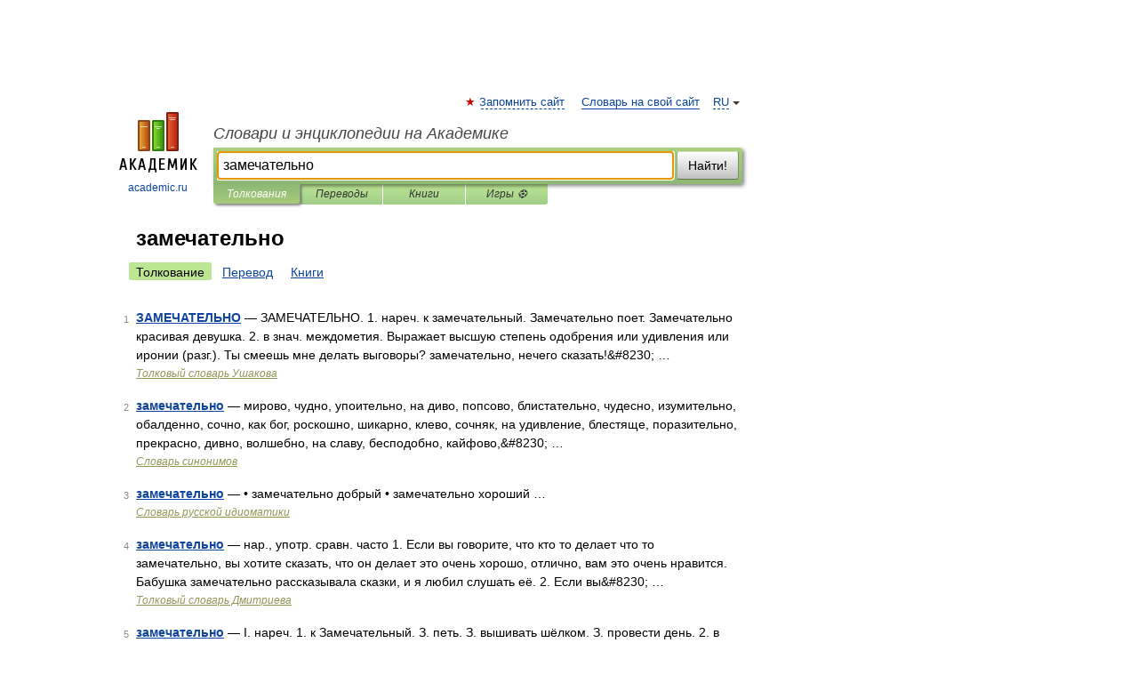

--- FILE ---
content_type: application/javascript; charset=utf-8
request_url: https://fundingchoicesmessages.google.com/f/AGSKWxUGbyvAsAbFJTCtSzFc1eMSRug1nblZbUrrFB3HDnh7AA1o3Mfdwzs3m5Bbth3ufoaF1CcMZlcY2rB1YJukHrPgSAuaP6ZoAZV73JTe-aS0ca7UhSnbjeQ6ILQfPYzXNGJlFvoPIn9hyR5RRG_uT7MlNZLxoIFFDCvm2VEBYe-mGBrKxGZ6FciWmA5a/_/advert31./ads/preroll_/adrelated./jppolPrebid./loadadsparam.
body_size: -1287
content:
window['ed15225b-b78e-44ae-ab6d-84c6a40cc179'] = true;